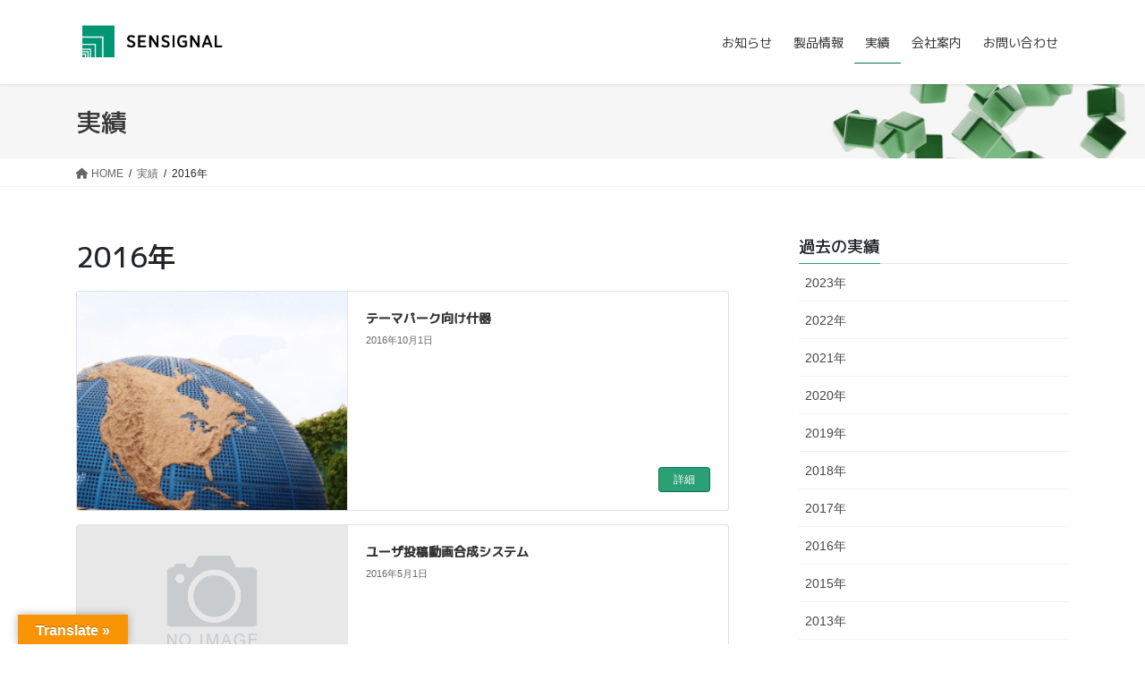

--- FILE ---
content_type: text/css
request_url: https://www.sensignal.co.jp/wp-content/themes/sensignal/style.css?ver=8.23.14
body_size: -51
content:
@charset "utf-8";
/*
Theme Name: sensignal 
Theme URI: 
Template: lightning-pro
Description: 
Author: sensignal
Tags: 
Version: 0.1.2
*/

